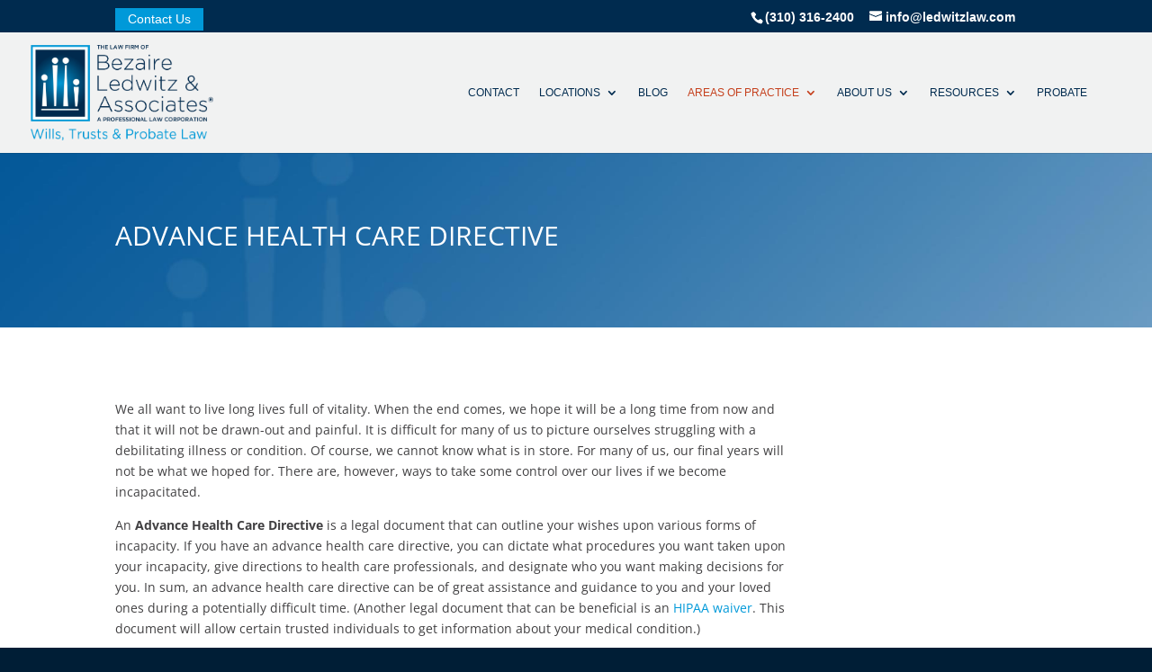

--- FILE ---
content_type: text/html; charset=UTF-8
request_url: https://smartestateplans.com/areas-of-practice/estate-planning/advance-health-care-directive/
body_size: 14058
content:
<!DOCTYPE html> <!--[if IE 6]><html id="ie6" lang="en-US"> <![endif]--> <!--[if IE 7]><html id="ie7" lang="en-US"> <![endif]--> <!--[if IE 8]><html id="ie8" lang="en-US"> <![endif]--> <!--[if !(IE 6) | !(IE 7) | !(IE 8)  ]><!--><html lang="en-US"> <!--<![endif]--><head><meta charset="UTF-8" /><meta http-equiv="X-UA-Compatible" content="IE=edge"><link rel="pingback" href="https://smartestateplans.com/xmlrpc.php" /> <!--[if lt IE 9]> <script src="https://smartestateplans.com/wp-content/themes/Divi/js/html5.js" type="text/javascript"></script> <![endif]--> <script type="text/javascript">document.documentElement.className = 'js';</script> <link rel="preconnect" href="https://fonts.gstatic.com" crossorigin /><meta name='robots' content='index, follow, max-image-preview:large, max-snippet:-1, max-video-preview:-1' /> <script type="text/javascript">let jqueryParams=[],jQuery=function(r){return jqueryParams=[...jqueryParams,r],jQuery},$=function(r){return jqueryParams=[...jqueryParams,r],$};window.jQuery=jQuery,window.$=jQuery;let customHeadScripts=!1;jQuery.fn=jQuery.prototype={},$.fn=jQuery.prototype={},jQuery.noConflict=function(r){if(window.jQuery)return jQuery=window.jQuery,$=window.jQuery,customHeadScripts=!0,jQuery.noConflict},jQuery.ready=function(r){jqueryParams=[...jqueryParams,r]},$.ready=function(r){jqueryParams=[...jqueryParams,r]},jQuery.load=function(r){jqueryParams=[...jqueryParams,r]},$.load=function(r){jqueryParams=[...jqueryParams,r]},jQuery.fn.ready=function(r){jqueryParams=[...jqueryParams,r]},$.fn.ready=function(r){jqueryParams=[...jqueryParams,r]};</script> <link media="all" href="https://smartestateplans.com/wp-content/cache/autoptimize/css/autoptimize_49e850a2715c797b7a88ccb640df985b.css" rel="stylesheet"><title>Advance Health Care Directive</title><meta name="description" content="Advance Health Care Directive" /><link rel="canonical" href="https://smartestateplans.com/areas-of-practice/estate-planning/advance-health-care-directive/" /><meta property="og:locale" content="en_US" /><meta property="og:type" content="article" /><meta property="og:title" content="Advance Health Care Directive The Law Firm of Bezaire, Ledwitz &amp; Associates, APC" /><meta property="og:description" content="Estate Planning Attorneys who specialize in Estate Planning, Wills, Trusts, Probate and other areas of Estate Planning Law. Serving Clients throughout Los Angeles and Orange County. Advance Health Care Directive The Law Firm of Bezaire, Ledwitz &amp; Associates, APC -" /><meta property="og:url" content="https://smartestateplans.com/areas-of-practice/estate-planning/advance-health-care-directive/" /><meta property="og:site_name" content="The Law Firm of Bezaire, Ledwitz &amp; Associates, APC" /><meta property="article:publisher" content="https://www.facebook.com/smartlegacylaw" /><meta property="article:modified_time" content="2023-02-22T13:30:06+00:00" /><meta property="og:image" content="https://smartestateplans.com/wp-content/uploads/2020/11/BLB-Logo-Update-Fina3l.png" /><meta property="og:image:width" content="503" /><meta property="og:image:height" content="263" /><meta property="og:image:type" content="image/png" /><meta name="twitter:label1" content="Est. reading time" /><meta name="twitter:data1" content="8 minutes" /> <script type="application/ld+json" class="yoast-schema-graph">{"@context":"https://schema.org","@graph":[{"@type":"Article","@id":"https://smartestateplans.com/areas-of-practice/estate-planning/advance-health-care-directive/#article","isPartOf":{"@id":"https://smartestateplans.com/areas-of-practice/estate-planning/advance-health-care-directive/"},"author":{"name":"Bezaire, Ledwitz &amp; Associates, APC","@id":"https://smartestateplans.com/#/schema/person/117eab47e1dcecbfd5e2fe23f58fa5bf"},"headline":"Advance Health Care Directive","datePublished":"2014-02-05T22:31:33+00:00","dateModified":"2023-02-22T13:30:06+00:00","mainEntityOfPage":{"@id":"https://smartestateplans.com/areas-of-practice/estate-planning/advance-health-care-directive/"},"wordCount":1541,"commentCount":0,"publisher":{"@id":"https://smartestateplans.com/#organization"},"inLanguage":"en-US","potentialAction":[{"@type":"CommentAction","name":"Comment","target":["https://smartestateplans.com/areas-of-practice/estate-planning/advance-health-care-directive/#respond"]}]},{"@type":"WebPage","@id":"https://smartestateplans.com/areas-of-practice/estate-planning/advance-health-care-directive/","url":"https://smartestateplans.com/areas-of-practice/estate-planning/advance-health-care-directive/","name":"Advance Health Care Directive","isPartOf":{"@id":"https://smartestateplans.com/#website"},"datePublished":"2014-02-05T22:31:33+00:00","dateModified":"2023-02-22T13:30:06+00:00","description":"Advance Health Care Directive","breadcrumb":{"@id":"https://smartestateplans.com/areas-of-practice/estate-planning/advance-health-care-directive/#breadcrumb"},"inLanguage":"en-US","potentialAction":[{"@type":"ReadAction","target":["https://smartestateplans.com/areas-of-practice/estate-planning/advance-health-care-directive/"]}]},{"@type":"BreadcrumbList","@id":"https://smartestateplans.com/areas-of-practice/estate-planning/advance-health-care-directive/#breadcrumb","itemListElement":[{"@type":"ListItem","position":1,"name":"Home","item":"https://smartestateplans.com/"},{"@type":"ListItem","position":2,"name":"Areas of Practice","item":"https://smartestateplans.com/areas-of-practice/"},{"@type":"ListItem","position":3,"name":"Estate Planning","item":"https://smartestateplans.com/areas-of-practice/estate-planning/"},{"@type":"ListItem","position":4,"name":"Advance Health Care Directive"}]},{"@type":"WebSite","@id":"https://smartestateplans.com/#website","url":"https://smartestateplans.com/","name":"The Law Firm of Bezaire, Ledwitz & Associates","description":"Estate Planning, Wills, Trusts, Probate","publisher":{"@id":"https://smartestateplans.com/#organization"},"alternateName":"Bezaire, Ledwitz & Associates","potentialAction":[{"@type":"SearchAction","target":{"@type":"EntryPoint","urlTemplate":"https://smartestateplans.com/?s={search_term_string}"},"query-input":{"@type":"PropertyValueSpecification","valueRequired":true,"valueName":"search_term_string"}}],"inLanguage":"en-US"},{"@type":"Organization","@id":"https://smartestateplans.com/#organization","name":"The Law Firm of Bezaire, Ledwitz & Associates","alternateName":"Bezaire, Ledwitz & Associates","url":"https://smartestateplans.com/","logo":{"@type":"ImageObject","inLanguage":"en-US","@id":"https://smartestateplans.com/#/schema/logo/image/","url":"https://smartestateplans.com/wp-content/uploads/2020/09/BLB-Logo-Update-Final.png","contentUrl":"https://smartestateplans.com/wp-content/uploads/2020/09/BLB-Logo-Update-Final.png","width":524,"height":274,"caption":"The Law Firm of Bezaire, Ledwitz & Associates"},"image":{"@id":"https://smartestateplans.com/#/schema/logo/image/"},"sameAs":["https://www.facebook.com/smartlegacylaw","https://www.linkedin.com/organization-guest/company/bezaire-ledwitz-and-associates?challengeId=AQG0fm_crN7KmAAAAXWLyrWdi0wP1O7aDuPQ-eRjRPRpXEWRq1Md_rlMg2HSn-xwXWZTl3r409z08d5F_NtS_ApW8j4VnIIBew&amp;amp;amp;amp;amp;amp;amp;amp;amp;amp;amp;amp;ampampampampampampampampampampampampampampampampampampampampampampampampampampampampampampampampampampampampampampampampampampampampampampampampampsubmissionId=5450cdca-4ddc-4316-a288-d687a293773b","https://www.youtube.com/channel/UCIzlcmKQsC2KJgVlYdIEK9w"]},{"@type":"Person","@id":"https://smartestateplans.com/#/schema/person/117eab47e1dcecbfd5e2fe23f58fa5bf","name":"Bezaire, Ledwitz &amp; Associates, APC","url":"https://smartestateplans.com/author/admin/"}]}</script> <link rel='dns-prefetch' href='//www.googletagmanager.com' /><meta content="Divi-child-2017 v." name="generator"/><link rel='stylesheet' id='wtfdivi-user-css-css' href='https://smartestateplans.com/wp-content/cache/autoptimize/css/autoptimize_single_67ebfc5ffbf8487207789da2efb88d8c.css?ver=1676925303' type='text/css' media='all' /> <script type="text/javascript" id="divibooster_number_counter_initial_value-js-after">(function(){
  function parseNumber(str){
    if (typeof str !== 'string') str = String(str || '');
    str = str.replace(/[^0-9+\-\.]/g, '');
    var n = parseFloat(str);
    return isNaN(n) ? 0 : n;
  }
  function decimalsOf(n){
    n = (typeof n === 'number') ? n : parseNumber(n);
    var s = String(n);
    var p = s.split('.');
    return p.length > 1 ? p[1].length : 0;
  }
  function formatNumber(n, dec){
    if (typeof dec !== 'number') dec = 0;
    var s = n.toFixed(dec);
    if (parseFloat(s) === 0) return (dec>0? '0.'+Array(dec+1).join('0') : '0');
    return s;
  }
  function withThousands(s, sep){
    if (!sep) return s;
    var parts = s.split('.');
    parts[0] = parts[0].replace(/\B(?=(\d{3})+(?!\d))/g, sep);
    return parts.join('.');
  }

  function primeChart(wrapper, start){
    var attempts = 0;
    var maxAttempts = 160; // ~8s for Divi 5 (increased for late chart init)
    var sep = wrapper.getAttribute('data-number-separator') || '';
    var valueEl = wrapper.querySelector('.percent .percent-value');
    // Read the target value from the data attribute if present
    var targetAttr = valueEl ? valueEl.getAttribute('data-divibooster-target-value') : null;
    var targetValue = targetAttr !== null ? parseNumber(targetAttr) : parseNumber(valueEl ? valueEl.textContent : '0');
    var dec = Math.max(decimalsOf(start), decimalsOf(targetValue));
    function tryPrime(){
      attempts++;
      var $ = window.jQuery;
      if ($){
        var $w = $(wrapper);
        var chart = $w.data('easyPieChart');
        if (chart && typeof chart.update === 'function'){
          // Prime the chart to the initial value WITHOUT animation.
          var prevAnimate = (chart.options && typeof chart.options === 'object') ? chart.options.animate : undefined;
          try { if (chart.options) chart.options.animate = false; } catch(e) {}
          try { chart.update(start); } catch(e) {}
          try { if (chart.options) chart.options.animate = prevAnimate; } catch(e) {}

          // Reveal the text once primed and mark as primed
          wrapper.classList.add('dbiv-nciv-ready');
          if (valueEl) valueEl.style.opacity = '1';
          try { wrapper.setAttribute('data-dbiv-primed', '1'); } catch(e) {}
          try { wrapper.__dbiv_canvasPrimed = wrapper.querySelector('canvas'); } catch(e) {}

          // If we have a valid target and it's different to the start, animate to target immediately after a frame.
          if (!isNaN(targetValue) && targetValue !== start) {
            var animateToTarget = function(){
              try { chart.update(targetValue); } catch(e) {}
            };
            if (window.requestAnimationFrame) {
              requestAnimationFrame(function(){ setTimeout(animateToTarget, 0); });
            } else {
              setTimeout(animateToTarget, 0);
            }
          }
          return true;
        }
      }
      if (attempts < maxAttempts){
        setTimeout(tryPrime, 50);
      } else {
        // Give up priming; reveal to avoid leaving content hidden. Divi may still handle animation.
        wrapper.classList.add('dbiv-nciv-ready');
        if (valueEl) valueEl.style.opacity = '1';
      }
      return false;
    }
    // set displayed start immediately
    if (valueEl){
      var s = formatNumber(start, dec);
      valueEl.textContent = withThousands(s, sep);
    }
    tryPrime();
  }

  function initInstance(wrapper){
    if (!wrapper) return;
    var valueEl = wrapper.querySelector('.percent .percent-value');
    if (!valueEl) return;
    var canvasEl = wrapper.querySelector('canvas');
    if (wrapper.__dbiv_canvasPrimed && wrapper.__dbiv_canvasPrimed === canvasEl) return;
    var start = parseNumber(valueEl.getAttribute('data-divibooster-initial-value'));
    if (isNaN(start)) start = 0;
    // If the element is already showing the target value (e.g., JS ran late or Divi already animated), don't re-prime to avoid flicker.
    var targetAttr = valueEl.getAttribute('data-divibooster-target-value');
    var currentVal = parseNumber(valueEl.textContent);
    if (targetAttr !== null) {
      var targetVal = parseNumber(targetAttr);
      if (!isNaN(targetVal) && currentVal === targetVal && wrapper.getAttribute('data-dbiv-primed') === '1') {
        wrapper.classList.add('dbiv-nciv-ready');
        valueEl.style.opacity = '1';
        return;
      }
    }
    // Hide during init only when feature is active for this instance.
    valueEl.style.opacity = '0';
    primeChart(wrapper, start);
    wrapper.__dbiv_init = true;
  }

  function initAll(root){
    root = root || document;
    var nodes = root.querySelectorAll('.dbiv-nciv');
    nodes.forEach(function(n){ initInstance(n); });
  }

  if (document.readyState === 'loading'){
    document.addEventListener('DOMContentLoaded', function(){ initAll(document); });
  } else {
    initAll(document);
  }

  if (window.MutationObserver){
    var mo = new MutationObserver(function(muts){
      muts.forEach(function(m){
        if (m.type === 'childList'){
          m.addedNodes && m.addedNodes.forEach(function(node){
            if (node.nodeType === 1){
              if (node.classList && node.classList.contains('dbiv-nciv')){
                initInstance(node);
              }
              var inner = node.querySelectorAll ? node.querySelectorAll('.dbiv-nciv') : [];
              inner.forEach(function(n){ initInstance(n); });
            }
          });
        }
      });
    });
    mo.observe(document.documentElement, {childList: true, subtree: true});
  }
})();
//# sourceURL=divibooster_number_counter_initial_value-js-after</script> 
 <script type="text/javascript" src="https://www.googletagmanager.com/gtag/js?id=G-2PYV8E2YBV" id="google_gtagjs-js" async></script> <script type="text/javascript" id="google_gtagjs-js-after">window.dataLayer = window.dataLayer || [];function gtag(){dataLayer.push(arguments);}
gtag("set","linker",{"domains":["smartestateplans.com"]});
gtag("js", new Date());
gtag("set", "developer_id.dZTNiMT", true);
gtag("config", "G-2PYV8E2YBV");
//# sourceURL=google_gtagjs-js-after</script> <script type="text/javascript">window.ccb_nonces = {"ccb_payment":"5967880523","ccb_contact_form":"cb850435e6","ccb_woo_checkout":"85253ea977","ccb_add_order":"4a2875891d","ccb_orders":"3fca7f65dc","ccb_update_order":"21b83528d8","ccb_send_invoice":"144e2265c1","ccb_get_invoice":"358c7a572d","ccb_wp_hook_nonce":"c3ac501454","ccb_razorpay_receive":"fb37d15716","ccb_woocommerce_payment":"fc76b68635"};</script> <script data-name="dbdb-head-js"></script> <script>window.applySliderCounterSeparator = window.applySliderCounterSeparator || function(){ /* stub until plugin JS loads */ };</script> <meta name="generator" content="Site Kit by Google 1.163.0" /><meta name="viewport" content="width=device-width, initial-scale=1.0, maximum-scale=1.0, user-scalable=0" /><link rel="shortcut icon" href="https://smartestateplans.com/wp-content/uploads/2014/04/favico3.png" /><style id="et-critical-inline-css">body,.et_pb_column_1_2 .et_quote_content blockquote cite,.et_pb_column_1_2 .et_link_content a.et_link_main_url,.et_pb_column_1_3 .et_quote_content blockquote cite,.et_pb_column_3_8 .et_quote_content blockquote cite,.et_pb_column_1_4 .et_quote_content blockquote cite,.et_pb_blog_grid .et_quote_content blockquote cite,.et_pb_column_1_3 .et_link_content a.et_link_main_url,.et_pb_column_3_8 .et_link_content a.et_link_main_url,.et_pb_column_1_4 .et_link_content a.et_link_main_url,.et_pb_blog_grid .et_link_content a.et_link_main_url,body .et_pb_bg_layout_light .et_pb_post p,body .et_pb_bg_layout_dark .et_pb_post p{font-size:14px}.et_pb_slide_content,.et_pb_best_value{font-size:15px}body{color:#414042}h1,h2,h3,h4,h5,h6{color:#c5401d}#et_search_icon:hover,.mobile_menu_bar:before,.mobile_menu_bar:after,.et_toggle_slide_menu:after,.et-social-icon a:hover,.et_pb_sum,.et_pb_pricing li a,.et_pb_pricing_table_button,.et_overlay:before,.entry-summary p.price ins,.et_pb_member_social_links a:hover,.et_pb_widget li a:hover,.et_pb_filterable_portfolio .et_pb_portfolio_filters li a.active,.et_pb_filterable_portfolio .et_pb_portofolio_pagination ul li a.active,.et_pb_gallery .et_pb_gallery_pagination ul li a.active,.wp-pagenavi span.current,.wp-pagenavi a:hover,.nav-single a,.tagged_as a,.posted_in a{color:#0099d9}.et_pb_contact_submit,.et_password_protected_form .et_submit_button,.et_pb_bg_layout_light .et_pb_newsletter_button,.comment-reply-link,.form-submit .et_pb_button,.et_pb_bg_layout_light .et_pb_promo_button,.et_pb_bg_layout_light .et_pb_more_button,.et_pb_contact p input[type="checkbox"]:checked+label i:before,.et_pb_bg_layout_light.et_pb_module.et_pb_button{color:#0099d9}.footer-widget h4{color:#0099d9}.et-search-form,.nav li ul,.et_mobile_menu,.footer-widget li:before,.et_pb_pricing li:before,blockquote{border-color:#0099d9}.et_pb_counter_amount,.et_pb_featured_table .et_pb_pricing_heading,.et_quote_content,.et_link_content,.et_audio_content,.et_pb_post_slider.et_pb_bg_layout_dark,.et_slide_in_menu_container,.et_pb_contact p input[type="radio"]:checked+label i:before{background-color:#0099d9}a{color:#0099d9}#main-header,#main-header .nav li ul,.et-search-form,#main-header .et_mobile_menu{background-color:#f1f2f2}.nav li ul{border-color:#414042}.et_secondary_nav_enabled #page-container #top-header{background-color:#002b4f!important}#et-secondary-nav li ul{background-color:#002b4f}.et_header_style_centered .mobile_nav .select_page,.et_header_style_split .mobile_nav .select_page,.et_nav_text_color_light #top-menu>li>a,.et_nav_text_color_dark #top-menu>li>a,#top-menu a,.et_mobile_menu li a,.et_nav_text_color_light .et_mobile_menu li a,.et_nav_text_color_dark .et_mobile_menu li a,#et_search_icon:before,.et_search_form_container input,span.et_close_search_field:after,#et-top-navigation .et-cart-info{color:#002b4f}.et_search_form_container input::-moz-placeholder{color:#002b4f}.et_search_form_container input::-webkit-input-placeholder{color:#002b4f}.et_search_form_container input:-ms-input-placeholder{color:#002b4f}#top-header,#top-header a,#et-secondary-nav li li a,#top-header .et-social-icon a:before{font-size:14px}#top-menu li a,.et_search_form_container input{font-weight:normal;font-style:normal;text-transform:uppercase;text-decoration:none}.et_search_form_container input::-moz-placeholder{font-weight:normal;font-style:normal;text-transform:uppercase;text-decoration:none}.et_search_form_container input::-webkit-input-placeholder{font-weight:normal;font-style:normal;text-transform:uppercase;text-decoration:none}.et_search_form_container input:-ms-input-placeholder{font-weight:normal;font-style:normal;text-transform:uppercase;text-decoration:none}#top-menu li.current-menu-ancestor>a,#top-menu li.current-menu-item>a,#top-menu li.current_page_item>a{color:#c5401d}#main-footer{background-color:#002b4f}#main-footer .footer-widget h4,#main-footer .widget_block h1,#main-footer .widget_block h2,#main-footer .widget_block h3,#main-footer .widget_block h4,#main-footer .widget_block h5,#main-footer .widget_block h6{color:#0099d9}.footer-widget li:before{border-color:#ffffff}.bottom-nav,.bottom-nav a,.bottom-nav li.current-menu-item a{color:#ffffff}#et-footer-nav .bottom-nav li.current-menu-item a{color:#c5401d}#footer-bottom{background-color:#001e36}body .et_pb_button{font-size:14px;background-color:#0099d9;border-width:0px!important;border-radius:0px}body.et_pb_button_helper_class .et_pb_button,body.et_pb_button_helper_class .et_pb_module.et_pb_button{}body .et_pb_button:after{content:'$';font-size:14px}body .et_pb_bg_layout_light.et_pb_button:hover,body .et_pb_bg_layout_light .et_pb_button:hover,body .et_pb_button:hover{background-color:#0483af;border-radius:0px}h1,h2,h3,h4,h5,h6,.et_quote_content blockquote p,.et_pb_slide_description .et_pb_slide_title{font-weight:normal;font-style:normal;text-transform:uppercase;text-decoration:none}body.home-posts #left-area .et_pb_post .post-meta,body.archive #left-area .et_pb_post .post-meta,body.search #left-area .et_pb_post .post-meta,body.single #left-area .et_pb_post .post-meta{font-weight:normal;font-style:italic;text-transform:none;text-decoration:none}@media only screen and (min-width:981px){.et_header_style_left #et-top-navigation,.et_header_style_split #et-top-navigation{padding:60px 0 0 0}.et_header_style_left #et-top-navigation nav>ul>li>a,.et_header_style_split #et-top-navigation nav>ul>li>a{padding-bottom:60px}.et_header_style_split .centered-inline-logo-wrap{width:119px;margin:-119px 0}.et_header_style_split .centered-inline-logo-wrap #logo{max-height:119px}.et_pb_svg_logo.et_header_style_split .centered-inline-logo-wrap #logo{height:119px}.et_header_style_centered #top-menu>li>a{padding-bottom:21px}.et_header_style_slide #et-top-navigation,.et_header_style_fullscreen #et-top-navigation{padding:51px 0 51px 0!important}.et_header_style_centered #main-header .logo_container{height:119px}#logo{max-height:79%}.et_pb_svg_logo #logo{height:79%}.et_header_style_centered.et_hide_primary_logo #main-header:not(.et-fixed-header) .logo_container,.et_header_style_centered.et_hide_fixed_logo #main-header.et-fixed-header .logo_container{height:21.42px}.et_header_style_left .et-fixed-header #et-top-navigation,.et_header_style_split .et-fixed-header #et-top-navigation{padding:30px 0 0 0}.et_header_style_left .et-fixed-header #et-top-navigation nav>ul>li>a,.et_header_style_split .et-fixed-header #et-top-navigation nav>ul>li>a{padding-bottom:30px}.et_header_style_centered header#main-header.et-fixed-header .logo_container{height:60px}.et_header_style_split #main-header.et-fixed-header .centered-inline-logo-wrap{width:60px;margin:-60px 0}.et_header_style_split .et-fixed-header .centered-inline-logo-wrap #logo{max-height:60px}.et_pb_svg_logo.et_header_style_split .et-fixed-header .centered-inline-logo-wrap #logo{height:60px}.et_header_style_slide .et-fixed-header #et-top-navigation,.et_header_style_fullscreen .et-fixed-header #et-top-navigation{padding:21px 0 21px 0!important}.et_fixed_nav #page-container .et-fixed-header#top-header{background-color:#002b4f!important}.et_fixed_nav #page-container .et-fixed-header#top-header #et-secondary-nav li ul{background-color:#002b4f}.et-fixed-header #top-menu a,.et-fixed-header #et_search_icon:before,.et-fixed-header #et_top_search .et-search-form input,.et-fixed-header .et_search_form_container input,.et-fixed-header .et_close_search_field:after,.et-fixed-header #et-top-navigation .et-cart-info{color:#002b4f!important}.et-fixed-header .et_search_form_container input::-moz-placeholder{color:#002b4f!important}.et-fixed-header .et_search_form_container input::-webkit-input-placeholder{color:#002b4f!important}.et-fixed-header .et_search_form_container input:-ms-input-placeholder{color:#002b4f!important}.et-fixed-header #top-menu li.current-menu-ancestor>a,.et-fixed-header #top-menu li.current-menu-item>a,.et-fixed-header #top-menu li.current_page_item>a{color:#c5401d!important}}@media only screen and (min-width:1350px){.et_pb_row{padding:27px 0}.et_pb_section{padding:54px 0}.single.et_pb_pagebuilder_layout.et_full_width_page .et_post_meta_wrapper{padding-top:81px}.et_pb_fullwidth_section{padding:0}}@media only screen and (max-width:980px){body,.et_pb_column_1_2 .et_quote_content blockquote cite,.et_pb_column_1_2 .et_link_content a.et_link_main_url,.et_pb_column_1_3 .et_quote_content blockquote cite,.et_pb_column_3_8 .et_quote_content blockquote cite,.et_pb_column_1_4 .et_quote_content blockquote cite,.et_pb_blog_grid .et_quote_content blockquote cite,.et_pb_column_1_3 .et_link_content a.et_link_main_url,.et_pb_column_3_8 .et_link_content a.et_link_main_url,.et_pb_column_1_4 .et_link_content a.et_link_main_url,.et_pb_blog_grid .et_link_content a.et_link_main_url{font-size:16px}.et_pb_slider.et_pb_module .et_pb_slides .et_pb_slide_content,.et_pb_best_value{font-size:18px}h1{font-size:22px}h2,.product .related h2,.et_pb_column_1_2 .et_quote_content blockquote p{font-size:18px}h3{font-size:16px}h4,.et_pb_circle_counter h3,.et_pb_number_counter h3,.et_pb_column_1_3 .et_pb_post h2,.et_pb_column_1_4 .et_pb_post h2,.et_pb_blog_grid h2,.et_pb_column_1_3 .et_quote_content blockquote p,.et_pb_column_3_8 .et_quote_content blockquote p,.et_pb_column_1_4 .et_quote_content blockquote p,.et_pb_blog_grid .et_quote_content blockquote p,.et_pb_column_1_3 .et_link_content h2,.et_pb_column_3_8 .et_link_content h2,.et_pb_column_1_4 .et_link_content h2,.et_pb_blog_grid .et_link_content h2,.et_pb_column_1_3 .et_audio_content h2,.et_pb_column_3_8 .et_audio_content h2,.et_pb_column_1_4 .et_audio_content h2,.et_pb_blog_grid .et_audio_content h2,.et_pb_column_3_8 .et_pb_audio_module_content h2,.et_pb_column_1_3 .et_pb_audio_module_content h2,.et_pb_gallery_grid .et_pb_gallery_item h3,.et_pb_portfolio_grid .et_pb_portfolio_item h2,.et_pb_filterable_portfolio_grid .et_pb_portfolio_item h2{font-size:13px}.et_pb_slider.et_pb_module .et_pb_slides .et_pb_slide_description .et_pb_slide_title{font-size:33px}.et_pb_gallery_grid .et_pb_gallery_item h3,.et_pb_portfolio_grid .et_pb_portfolio_item h2,.et_pb_filterable_portfolio_grid .et_pb_portfolio_item h2,.et_pb_column_1_4 .et_pb_audio_module_content h2{font-size:11px}h5{font-size:11px}h6{font-size:10px}.et_pb_section{padding:40px 0}.et_pb_section.et_pb_fullwidth_section{padding:0}.et_pb_row,.et_pb_column .et_pb_row_inner{padding:52px 0}}@media only screen and (max-width:767px){body,.et_pb_column_1_2 .et_quote_content blockquote cite,.et_pb_column_1_2 .et_link_content a.et_link_main_url,.et_pb_column_1_3 .et_quote_content blockquote cite,.et_pb_column_3_8 .et_quote_content blockquote cite,.et_pb_column_1_4 .et_quote_content blockquote cite,.et_pb_blog_grid .et_quote_content blockquote cite,.et_pb_column_1_3 .et_link_content a.et_link_main_url,.et_pb_column_3_8 .et_link_content a.et_link_main_url,.et_pb_column_1_4 .et_link_content a.et_link_main_url,.et_pb_blog_grid .et_link_content a.et_link_main_url{font-size:10px}.et_pb_slider.et_pb_module .et_pb_slides .et_pb_slide_content,.et_pb_best_value{font-size:11px}.et_pb_section{padding:20px 0}.et_pb_section.et_pb_fullwidth_section{padding:0}.et_pb_row,.et_pb_column .et_pb_row_inner{padding:10px 0}}	.et_pb_button{font-family:'Droid Serif',sans-serif}#main-header,#et-top-navigation{font-family:'Droid Sans',sans-serif}#top-header .container{font-family:'Droid Serif',sans-serif}.et_pb_posts .et_pb_post .post-meta{font-size:13px}.et-fixed-header #logo{content:url(https://smartestateplans.com/wp-content/uploads/2016/09/BLB-Logo-Update_9-300x135.png)}.et_pb_section,.et_pb_section *{animation:none!important}.sub-menu a{font-size:12px!important}div.et_pb_section.et_pb_section_0{background-image:url(https://smartestateplans.com/wp-content/uploads/2014/02/firm-logo-blue-bg.jpg)!important}.et_pb_testimonial_0.et_pb_testimonial{background-color:#f1f2f2;background-color:#f1f2f2}.et_pb_testimonial_0.et_pb_testimonial:before{color:#c5401d}.et_pb_section_2.et_pb_section{background-color:#231f20!important}.et_pb_section_3,.et_pb_section_4{min-height:150px}.et_pb_section_3.et_pb_section{padding-top:0px}.et_pb_section_4.et_pb_section{padding-top:0px;background-color:#ffffff!important}@media only screen and (max-width:980px){.et_pb_section_0.et_pb_section,.et_pb_section_1.et_pb_section,.et_pb_section_2.et_pb_section{padding-top:50px;padding-right:0px;padding-bottom:50px;padding-left:0px}}@media only screen and (min-width:768px) and (max-width:980px){.et_pb_sidebar_0{display:none!important}}@media only screen and (max-width:767px){.et_pb_sidebar_0{display:none!important}}</style></head><body class="wp-singular page-template-default page page-id-1323 page-child parent-pageid-443 custom-background wp-theme-Divi wp-child-theme-divi-child-2017 dbdb_divi_2_4_up desktop et_button_custom_icon et_pb_button_helper_class et_fullwidth_nav et_fixed_nav et_show_nav et_secondary_nav_enabled et_secondary_nav_two_panels et_primary_nav_dropdown_animation_fade et_secondary_nav_dropdown_animation_fade et_header_style_left et_pb_footer_columns3 et_cover_background et_pb_gutter osx et_pb_gutters3 et_pb_pagebuilder_layout et_right_sidebar et_divi_theme et-db"><div id="page-container"><div id="top-header"><div class="container clearfix"><div id="et-info"> <span id="et-info-phone">(310) 316-2400</span> <a href="mailto:info@ledwitzlaw.com"><span id="et-info-email">info@ledwitzlaw.com</span></a><ul class="et-social-icons"><li class="et-social-icon et-social-linkedin"> <a href="http://www.linkedin.com/company/bezaire-ledwitz-and-associates" class="icon"></a></li><li class="et-social-icon et-social-youtube"> <a href="https://www.youtube.com/user/smartestateplans" class="icon"></a></li></ul></div><div id="et-secondary-menu"><div class="et_duplicate_social_icons"><ul class="et-social-icons"><li class="et-social-icon et-social-linkedin"> <a href="http://www.linkedin.com/company/bezaire-ledwitz-and-associates" class="icon"></a></li><li class="et-social-icon et-social-youtube"> <a href="https://www.youtube.com/user/smartestateplans" class="icon"></a></li></ul></div></div> <a id="top-header-contact-us" class="et_pb_button" href="https://smartestateplans.com/contact/">Contact Us</a></div></div><header id="main-header" data-height-onload="119"><div class="container clearfix et_menu_container"><div class="logo_container"> <span class="logo_helper"></span> <a href="https://smartestateplans.com/"> <picture id="logo" data-height-percentage="79"> <source type="image/webp" srcset="https://smartestateplans.com/wp-content/uploads/2020/11/BLB-Logo-Update-Final.png.webp"/> <img src="https://smartestateplans.com/wp-content/uploads/2020/11/BLB-Logo-Update-Final.png" alt="The Law Firm of Bezaire, Ledwitz &amp; Associates, APC" data-height-percentage="79"/> </picture> </a></div><div id="et-top-navigation" data-height="119" data-fixed-height="60"><nav id="top-menu-nav"><ul id="top-menu" class="nav"><li id="menu-item-997" class="menu-item menu-item-type-post_type menu-item-object-page menu-item-997"><a href="https://smartestateplans.com/contact/">Contact</a></li><li id="menu-item-1002" class="menu-item menu-item-type-post_type menu-item-object-page menu-item-has-children menu-item-1002"><a href="https://smartestateplans.com/about/locations/">Locations</a><ul class="sub-menu"><li id="menu-item-2798" class="menu-item menu-item-type-post_type menu-item-object-page menu-item-2798"><a href="https://smartestateplans.com/about/locations/">All Locations</a></li><li id="menu-item-1426" class="menu-item menu-item-type-post_type menu-item-object-page menu-item-1426"><a href="https://smartestateplans.com/about/locations/torrance/">Torrance</a></li><li id="menu-item-1428" class="menu-item menu-item-type-post_type menu-item-object-page menu-item-1428"><a href="https://smartestateplans.com/about/locations/west-los-angeles/">Los Angeles</a></li><li id="menu-item-1430" class="menu-item menu-item-type-post_type menu-item-object-page menu-item-1430"><a href="https://smartestateplans.com/about/locations/long-beach/">Long Beach</a></li><li id="menu-item-28092" class="menu-item menu-item-type-post_type menu-item-object-page menu-item-28092"><a href="https://smartestateplans.com/about/locations/palos-verdes-rolling-hills/">Palos Verdes</a></li><li id="menu-item-1427" class="menu-item menu-item-type-post_type menu-item-object-page menu-item-1427"><a href="https://smartestateplans.com/about/locations/pasadena/">Pasadena</a></li><li id="menu-item-1429" class="menu-item menu-item-type-post_type menu-item-object-page menu-item-1429"><a href="https://smartestateplans.com/about/locations/costa-mesa/">Costa Mesa</a></li></ul></li><li id="menu-item-5833" class="menu-item menu-item-type-post_type menu-item-object-page menu-item-5833"><a href="https://smartestateplans.com/resources/blog/">Blog</a></li><li id="menu-item-2058" class="nega-menu menu-item menu-item-type-post_type menu-item-object-page current-page-ancestor current-menu-ancestor current_page_ancestor menu-item-has-children menu-item-2058"><a href="https://smartestateplans.com/areas-of-practice/">Areas of Practice</a><ul class="sub-menu"><li id="menu-item-1011" class="menu-item menu-item-type-post_type menu-item-object-page current-page-ancestor current-menu-ancestor current-menu-parent current-page-parent current_page_parent current_page_ancestor menu-item-has-children menu-item-1011"><a href="https://smartestateplans.com/areas-of-practice/estate-planning/">Estate Planning</a><ul class="sub-menu"><li id="menu-item-1328" class="menu-item menu-item-type-post_type menu-item-object-page menu-item-1328"><a href="https://smartestateplans.com/areas-of-practice/estate-planning/wills/">Wills and Trusts</a></li><li id="menu-item-1327" class="menu-item menu-item-type-post_type menu-item-object-page menu-item-1327"><a href="https://smartestateplans.com/areas-of-practice/estate-planning/durable-power-of-attorney/">Durable Power of Attorney</a></li><li id="menu-item-1325" class="menu-item menu-item-type-post_type menu-item-object-page current-menu-item page_item page-item-1323 current_page_item menu-item-1325"><a href="https://smartestateplans.com/areas-of-practice/estate-planning/advance-health-care-directive/" aria-current="page">Advance Health Care Directive</a></li><li id="menu-item-1326" class="menu-item menu-item-type-post_type menu-item-object-page menu-item-1326"><a href="https://smartestateplans.com/areas-of-practice/estate-planning/hipaa-cmia/">HIPAA / CMIA</a></li><li id="menu-item-1017" class="menu-item menu-item-type-post_type menu-item-object-page menu-item-1017"><a href="https://smartestateplans.com/areas-of-practice/estate-planning/special-needs-planning/">Special Needs Planning</a></li><li id="menu-item-1019" class="menu-item menu-item-type-post_type menu-item-object-page menu-item-1019"><a href="https://smartestateplans.com/areas-of-practice/estate-planning/medi-cal-and-veterans-administration-benefits-planning/">Medi-Cal and VA Benefits Planning</a></li><li id="menu-item-1014" class="menu-item menu-item-type-post_type menu-item-object-page menu-item-1014"><a href="https://smartestateplans.com/areas-of-practice/estate-planning/blended-family-concerns/">Blended Family Concerns</a></li><li id="menu-item-1018" class="menu-item menu-item-type-post_type menu-item-object-page menu-item-1018"><a href="https://smartestateplans.com/areas-of-practice/estate-planning/guardianships/">Guardianships</a></li><li id="menu-item-1013" class="menu-item menu-item-type-post_type menu-item-object-page menu-item-1013"><a href="https://smartestateplans.com/areas-of-practice/estate-planning/charitable-giving-strategies/">Charitable Giving Strategies</a></li><li id="menu-item-1015" class="menu-item menu-item-type-post_type menu-item-object-page menu-item-1015"><a href="https://smartestateplans.com/areas-of-practice/estate-planning/estate-planning-for-same-sex-couples/">Estate Planning for Same-Sex Couples</a></li></ul></li><li id="menu-item-1012" class="menu-item menu-item-type-post_type menu-item-object-page menu-item-has-children menu-item-1012"><a href="https://smartestateplans.com/areas-of-practice/advanced-estate-planning/">Advanced Estate Planning</a><ul class="sub-menu"><li id="menu-item-1384" class="menu-item menu-item-type-post_type menu-item-object-page menu-item-1384"><a href="https://smartestateplans.com/areas-of-practice/advanced-estate-planning/irrevocable-life-insurance-trusts/">Irrevocable Life Insurance Trusts</a></li><li id="menu-item-1382" class="menu-item menu-item-type-post_type menu-item-object-page menu-item-1382"><a href="https://smartestateplans.com/areas-of-practice/advanced-estate-planning/qualified-terminable-interest-property-trust-qtip/">Qualified Terminable Interest Property Trust (QTIP)</a></li><li id="menu-item-1383" class="menu-item menu-item-type-post_type menu-item-object-page menu-item-1383"><a href="https://smartestateplans.com/areas-of-practice/advanced-estate-planning/qualified-personal-residence-trusts-qprt/">Qualified Personal Residence Trusts (QPRT)</a></li><li id="menu-item-1380" class="menu-item menu-item-type-post_type menu-item-object-page menu-item-1380"><a href="https://smartestateplans.com/areas-of-practice/advanced-estate-planning/corporate-entity-planning/">Corporate Entity Planning</a></li><li id="menu-item-1381" class="menu-item menu-item-type-post_type menu-item-object-page menu-item-1381"><a href="https://smartestateplans.com/areas-of-practice/advanced-estate-planning/grantor-retained-annuity-trust-grat/">Grantor Retained Annuity Trust (GRAT)</a></li><li id="menu-item-1392" class="menu-item menu-item-type-post_type menu-item-object-page menu-item-1392"><a href="https://smartestateplans.com/areas-of-practice/advanced-estate-planning/ira-trusts/">IRA Trusts</a></li></ul></li><li id="menu-item-999" class="menu-item menu-item-type-post_type menu-item-object-page menu-item-has-children menu-item-999"><a href="https://smartestateplans.com/areas-of-practice/estate-planning-litigation/">Litigation</a><ul class="sub-menu"><li id="menu-item-1389" class="menu-item menu-item-type-post_type menu-item-object-page menu-item-1389"><a href="https://smartestateplans.com/areas-of-practice/estate-planning-litigation/trust-disputes/">Trust Disputes</a></li><li id="menu-item-1391" class="menu-item menu-item-type-post_type menu-item-object-page menu-item-1391"><a href="https://smartestateplans.com/areas-of-practice/estate-planning-litigation/elder-abuse/">Elder Abuse</a></li><li id="menu-item-1388" class="menu-item menu-item-type-post_type menu-item-object-page menu-item-1388"><a href="https://smartestateplans.com/areas-of-practice/estate-planning-litigation/mediation/">Mediation</a></li><li id="menu-item-1385" class="menu-item menu-item-type-post_type menu-item-object-page menu-item-1385"><a href="https://smartestateplans.com/areas-of-practice/estate-planning-litigation/temporary-permanent-restraining-orders/">Temporary / Permanent Restraining Orders</a></li><li id="menu-item-1390" class="menu-item menu-item-type-post_type menu-item-object-page menu-item-1390"><a href="https://smartestateplans.com/areas-of-practice/estate-planning-litigation/will-contests/">Will Contests</a></li></ul></li><li id="menu-item-1010" class="menu-item menu-item-type-post_type menu-item-object-page menu-item-1010"><a href="https://smartestateplans.com/areas-of-practice/estate-administration/">Estate Administration</a></li><li id="menu-item-998" class="menu-item menu-item-type-post_type menu-item-object-page menu-item-998"><a href="https://smartestateplans.com/areas-of-practice/probate-law/">Probate</a></li><li id="menu-item-1009" class="menu-item menu-item-type-post_type menu-item-object-page menu-item-1009"><a href="https://smartestateplans.com/areas-of-practice/conservatorship/">Conservatorship</a></li><li id="menu-item-5301" class="menu-item menu-item-type-post_type menu-item-object-page menu-item-has-children menu-item-5301"><a href="https://smartestateplans.com/areas-of-practice/additional-services/">Additional Services</a><ul class="sub-menu"><li id="menu-item-3021" class="menu-item menu-item-type-post_type menu-item-object-page menu-item-3021"><a href="https://smartestateplans.com/areas-of-practice/additional-services/docubank/">DocuBank</a></li></ul></li></ul></li><li id="menu-item-1001" class="menu-item menu-item-type-post_type menu-item-object-page menu-item-has-children menu-item-1001"><a href="https://smartestateplans.com/about/">About Us</a><ul class="sub-menu"><li id="menu-item-2402" class="menu-item menu-item-type-post_type menu-item-object-page menu-item-2402"><a href="https://smartestateplans.com/about/importance-of-board-certification-for-attorneys/">Importance of Board Certification for Attorneys</a></li><li id="menu-item-1000" class="menu-item menu-item-type-post_type menu-item-object-page menu-item-has-children menu-item-1000"><a href="https://smartestateplans.com/about/our-attorneys/">Our Attorneys</a><ul class="sub-menu"><li id="menu-item-1008" class="menu-item menu-item-type-post_type menu-item-object-page menu-item-1008"><a href="https://smartestateplans.com/about/our-attorneys/samuel/">Samuel B. Ledwitz, J.D., LL.M.</a></li><li id="menu-item-1004" class="menu-item menu-item-type-post_type menu-item-object-page menu-item-1004"><a href="https://smartestateplans.com/about/our-attorneys/gary-talavera/">Gary Talavera, J.D., LL.M (of Counsel)</a></li><li id="menu-item-1007" class="menu-item menu-item-type-post_type menu-item-object-page menu-item-1007"><a href="https://smartestateplans.com/about/our-attorneys/richard-seegman/">Richard Seegman, J.D. (of Counsel)</a></li></ul></li><li id="menu-item-1470" class="menu-item menu-item-type-post_type menu-item-object-page menu-item-1470"><a href="https://smartestateplans.com/about/chartable-work/">Charitable Work</a></li><li id="menu-item-2477" class="menu-item menu-item-type-post_type menu-item-object-page menu-item-2477"><a href="https://smartestateplans.com/about/client-test/">Testimonials</a></li><li id="menu-item-1468" class="menu-item menu-item-type-post_type menu-item-object-page menu-item-1468"><a href="https://smartestateplans.com/about/professional-network/">Professional Network</a></li></ul></li><li id="menu-item-1414" class="menu-item menu-item-type-post_type menu-item-object-page menu-item-has-children menu-item-1414"><a href="https://smartestateplans.com/resources/">Resources</a><ul class="sub-menu"><li id="menu-item-25900" class="menu-item menu-item-type-taxonomy menu-item-object-category menu-item-has-children menu-item-25900"><a href="https://smartestateplans.com/category/estate-planning/">Local Resources</a><ul class="sub-menu"><li id="menu-item-27026" class="menu-item menu-item-type-post_type menu-item-object-page menu-item-27026"><a href="https://smartestateplans.com/arcadia/">Arcadia</a></li><li id="menu-item-33831" class="menu-item menu-item-type-post_type menu-item-object-page menu-item-33831"><a href="https://smartestateplans.com/estate-planning-burbank/">Burbank</a></li><li id="menu-item-33970" class="menu-item menu-item-type-post_type menu-item-object-page menu-item-33970"><a href="https://smartestateplans.com/glendale-estate-planning/">Glendale</a></li><li id="menu-item-26618" class="menu-item menu-item-type-post_type menu-item-object-page menu-item-26618"><a href="https://smartestateplans.com/hermosa-beach/">Hermosa Beach</a></li><li id="menu-item-28395" class="menu-item menu-item-type-post_type menu-item-object-page menu-item-28395"><a href="https://smartestateplans.com/monrovia/">Monrovia</a></li><li id="menu-item-25899" class="menu-item menu-item-type-post_type menu-item-object-page menu-item-25899"><a href="https://smartestateplans.com/redondo/">Redondo Beach</a></li><li id="menu-item-28430" class="menu-item menu-item-type-post_type menu-item-object-page menu-item-28430"><a href="https://smartestateplans.com/rosemead/">Rosemead</a></li><li id="menu-item-26009" class="menu-item menu-item-type-post_type menu-item-object-page menu-item-26009"><a href="https://smartestateplans.com/san-marino/">San Marino</a></li><li id="menu-item-28265" class="menu-item menu-item-type-post_type menu-item-object-page menu-item-28265"><a href="https://smartestateplans.com/san-gabriel/">San Gabriel</a></li><li id="menu-item-33152" class="menu-item menu-item-type-post_type menu-item-object-page menu-item-33152"><a href="https://smartestateplans.com/south-pasadena/">South Pasadena</a></li><li id="menu-item-28334" class="menu-item menu-item-type-post_type menu-item-object-page menu-item-28334"><a href="https://smartestateplans.com/sierra-madre/">Sierra Madre</a></li><li id="menu-item-25727" class="menu-item menu-item-type-post_type menu-item-object-page menu-item-25727"><a href="https://smartestateplans.com/temple-city-2/">Temple City</a></li></ul></li><li id="menu-item-3825" class="menu-item menu-item-type-post_type menu-item-object-page menu-item-has-children menu-item-3825"><a href="https://smartestateplans.com/resources/video/">Video Library</a><ul class="sub-menu"><li id="menu-item-5971" class="menu-item menu-item-type-post_type menu-item-object-page menu-item-5971"><a href="https://smartestateplans.com/resources/video/estate-planning/">Estate Planning</a></li><li id="menu-item-5972" class="menu-item menu-item-type-post_type menu-item-object-page menu-item-5972"><a href="https://smartestateplans.com/resources/video/estate-administration/">Estate Administration</a></li><li id="menu-item-5973" class="menu-item menu-item-type-post_type menu-item-object-page menu-item-5973"><a href="https://smartestateplans.com/resources/video/probate/">Probate</a></li></ul></li><li id="menu-item-1020" class="menu-item menu-item-type-post_type menu-item-object-page menu-item-1020"><a href="https://smartestateplans.com/resources/forms-and-documents/">Forms and Helpful Documents</a></li><li id="menu-item-2080" class="menu-item menu-item-type-post_type menu-item-object-page menu-item-2080"><a href="https://smartestateplans.com/resources/glossary-of-legal-terms/">Glossary of Estate Planning Terms</a></li><li id="menu-item-1413" class="menu-item menu-item-type-post_type menu-item-object-page menu-item-1413"><a href="https://smartestateplans.com/resources/successor-trustees-handbook/">Successor Trustee’s Handbook</a></li><li id="menu-item-25541" class="menu-item menu-item-type-post_type menu-item-object-page menu-item-25541"><a href="https://smartestateplans.com/seminars/">Seminars</a></li></ul></li><li id="menu-item-33832" class="menu-item menu-item-type-taxonomy menu-item-object-category menu-item-33832"><a href="https://smartestateplans.com/category/estate-planning/probate/">Probate</a></li></ul></nav><div id="et_mobile_nav_menu"><div class="mobile_nav closed"> <span class="select_page">Select Page</span> <span class="mobile_menu_bar mobile_menu_bar_toggle"></span></div></div></div></div><div class="et_search_outer"><div class="container et_search_form_container"><form role="search" method="get" class="et-search-form" action="https://smartestateplans.com/"> <input type="search" class="et-search-field" placeholder="Search &hellip;" value="" name="s" title="Search for:" /></form> <span class="et_close_search_field"></span></div></div></header><div id="et-main-area"><div id="main-content"><article id="post-1323" class="post-1323 page type-page status-publish hentry"><div class="entry-content"><div class="et-l et-l--post"><div class="et_builder_inner_content et_pb_gutters3"><div class="et_pb_section et_pb_section_0 et_pb_with_background et_section_regular et_section_transparent" ><div class="et_pb_row et_pb_row_0"><div class="et_pb_column et_pb_column_4_4 et_pb_column_0  et_pb_css_mix_blend_mode_passthrough et-last-child"><div class="et_pb_module et_pb_post_title et_pb_post_title_0 et_pb_bg_layout_dark  et_pb_text_align_left"   ><div class="et_pb_title_container"><h1 class="entry-title">Advance Health Care Directive</h1></div></div></div></div></div><div class="et_pb_section et_pb_section_1 et_section_specialty" ><div class="et_pb_row"><div class="et_pb_column et_pb_column_3_4 et_pb_column_1   et_pb_specialty_column  et_pb_css_mix_blend_mode_passthrough"><div class="et_pb_row_inner et_pb_row_inner_0"><div class="et_pb_column et_pb_column_4_4 et_pb_column_inner et_pb_column_inner_0 et-last-child"><div class="et_pb_module et_pb_text et_pb_text_0  et_pb_text_align_left et_pb_bg_layout_light"><div class="et_pb_text_inner"><p>We all want to live long lives full of vitality. When the end comes, we hope it will be a long time from now and that it will not be drawn-out and painful. It is difficult for many of us to picture ourselves struggling with a debilitating illness or condition. Of course, we cannot know what is in store. For many of us, our final years will not be what we hoped for. There are, however, ways to take some control over our lives if we become incapacitated.</p><p>An <strong>Advance Health Care Directive</strong> is a legal document that can outline your wishes upon various forms of incapacity. If you have an advance health care directive, you can dictate what procedures you want taken upon your incapacity, give directions to health care professionals, and designate who you want making decisions for you. In sum, an advance health care directive can be of great assistance and guidance to you and your loved ones during a potentially difficult time. (Another legal document that can be beneficial is an <a href="../hipaa-cmia/">HIPAA waiver</a>. This document will allow certain trusted individuals to get information about your medical condition.)</p><p>The advance health care directive&nbsp;is commonly known as a <strong>Durable Power of Attorney for Health Care Decisions</strong>. This document authorizes your agent to obtain your medical records. It is important to have an Advance Health Care Directive that has recently been signed, because many hospitals will disregard older documentation for fear of being entangled in a lawsuit.</p></div></div></div></div><div class="et_pb_row_inner et_pb_row_inner_1"><div class="et_pb_column et_pb_column_4_4 et_pb_column_inner et_pb_column_inner_1 et-last-child"><div class="et_pb_module et_pb_testimonial et_pb_testimonial_0 clearfix  et_pb_text_align_center et_pb_bg_layout_light et_pb_testimonial_no_image"><div class="et_pb_testimonial_description"><div class="et_pb_testimonial_description_inner"><div class="et_pb_testimonial_content"><h5>Even if your Advance Healthcare Directive is currently effective, you should still have us draft a new one that, that among other things, authorizes your agent to disclose your health information to the trustee of your trust.</h5></div></div><p class="et_pb_testimonial_meta"></p></div></div></div></div><div class="et_pb_row_inner et_pb_row_inner_2"><div class="et_pb_column et_pb_column_4_4 et_pb_column_inner et_pb_column_inner_2 et-last-child"><div class="et_pb_module et_pb_text et_pb_text_1  et_pb_text_align_left et_pb_bg_layout_light"><div class="et_pb_text_inner"><p><span style="font-size: 14px;">The advance health care directive&nbsp;is commonly known as a </span><strong style="font-size: 14px;">Durable Power of Attorney for Health Care Decisions</strong><span style="font-size: 14px;">. This document authorizes your agent to obtain your medical records. It is important to have an Advance Health Care Directive that has recently been signed, because many hospitals will disregard older documentation for fear of being entangled in a lawsuit.</span></p><p>There are some additional concerns with the Advance Health Care Directive. It is important that it is currently effective, and not effective only upon your incapacity. Even if your Advance Healthcare Directive is currently effective, you should still have us draft a new one that, that among other things, authorizes your agent to disclose your health information to the trustee of your trust and to authorize your trustee to disclose your health information to your banks, brokerage firms, escrow companies, accountant, etc.</p></div></div></div></div></div><div class="et_pb_column et_pb_column_1_4 et_pb_column_2    et_pb_css_mix_blend_mode_passthrough"><div class="et_pb_module et_pb_sidebar_0 et_pb_widget_area clearfix et_pb_widget_area_right et_pb_bg_layout_light"></div></div></div></div><div class="et_pb_section et_pb_section_2 et_pb_with_background et_pb_inner_shadow et_section_regular" ><div class="et_pb_row et_pb_row_1"><div class="et_pb_column et_pb_column_1_3 et_pb_column_3  et_pb_css_mix_blend_mode_passthrough"><div class="et_pb_module et_pb_text et_pb_text_2  et_pb_text_align_center et_pb_bg_layout_dark"><div class="et_pb_text_inner"><h2>Advance Health Care Directive</h2><p>What is an Advance Health Care Directive? Watch this video to gain a deeper understanding.</p></div></div></div><div class="et_pb_column et_pb_column_2_3 et_pb_column_4  et_pb_css_mix_blend_mode_passthrough et-last-child"><div class="et_pb_module et_pb_code et_pb_code_0"><div class="et_pb_code_inner">&lt;iframe width=&quot;560&quot; height=&quot;315&quot; src=&quot;https://www.youtube.com/embed/f5BjbztI2EE?rel=0&showinfo=0&quot; frameborder=&quot;0&quot; allowfullscreen&gt;&lt;/iframe&gt;</div></div></div></div></div><div id="cta-contact-us" class="et_pb_section et_pb_section_4 et_pb_with_background et_section_regular" ></div></div></div></div></article></div><footer id="main-footer"><div id="footer-bottom"><div class="container clearfix"><p id="footer-info"><a href="https://smartestateplans.com/disclaimer/">&copy; 2014&ndash;2026 | Bezaire, Ledwitz &amp; Borncamp, APC.</a></p></div></div></footer></div></div>  <script type="speculationrules">{"prefetch":[{"source":"document","where":{"and":[{"href_matches":"/*"},{"not":{"href_matches":["/wp-*.php","/wp-admin/*","/wp-content/uploads/*","/wp-content/*","/wp-content/plugins/*","/wp-content/themes/divi-child-2017/*","/wp-content/themes/Divi/*","/*\\?(.+)"]}},{"not":{"selector_matches":"a[rel~=\"nofollow\"]"}},{"not":{"selector_matches":".no-prefetch, .no-prefetch a"}}]},"eagerness":"conservative"}]}</script> <script>jQuery(document).ready(function($) {
    function clearDbdbLightboxOpen() {
        $('body').removeClass(function(index, className) {
            return (className.match(/(^|\s)et_pb_gallery_\d+(?:_[^\s]+)?_dbdb_lightbox_open/g) || []).join(' ');
        });
    }

    // Add per-instance body class when a gallery image is clicked
    $(document).on('click', '.et_pb_gallery .et_pb_gallery_image a', function() {
        clearDbdbLightboxOpen();
        var $gallery = $(this).closest('.et_pb_gallery');
        if (!$gallery.length) return;
        var classes = ($gallery.attr('class') || '').match(/et_pb_gallery_\d+(?:_[^\s]+)?/);
        if (!classes || !classes[0]) return;
        var orderClass = classes[0];
        $('body').addClass(orderClass + '_dbdb_lightbox_open');
    });

    // Remove class when popup closes
    $(document).on('click', '.mfp-close, .mfp-bg', function() { clearDbdbLightboxOpen(); });
    $(document).on('keyup', function(e) { if (e.key === 'Escape') { clearDbdbLightboxOpen(); } });
});</script> <script>(function(){
        document.querySelectorAll('.et_pb_gallery.et_pb_gallery_grid').forEach(function(gallery){
            var pagination = gallery.querySelector('.et_pb_gallery_pagination');
            if (!pagination) return;
            var displayMode = gallery.getAttribute('data-display-mode') || 'default';
            var updateLinks = function(){
                setTimeout(function() {
                    var prev = pagination.querySelector('a.page-prev');
                    var next = pagination.querySelector('a.page-next');
                    if (displayMode === 'icon') {
                        if (prev) prev.textContent = '';
                        if (next) next.textContent = '';
                    } else {
                        if (prev) prev.textContent = gallery.getAttribute('data-prev-text') || 'Prev';
                        if (next) next.textContent = gallery.getAttribute('data-next-text') || 'Next';
                    }
                    // Show links after update
                    pagination.style.visibility = 'visible';
                }, 1000);
            };
            updateLinks();
            var observer = new MutationObserver(function(mutations){
                updateLinks();
                observer.disconnect();
            });
            observer.observe(pagination, { childList: true });
        });
    })();</script> <script>jQuery(document).ready(function($) {
            $(document).on('click', '.et_pb_gallery .et_pb_gallery_image a', function() {

                // Remove the old class
                $('body').removeClass(function(index, className) {
                    return (className.match(/(^|\s)et_pb_gallery_\d+_dbdb_lightbox_open/g) || []).join(' ');
                });

                // Add the new class
                var gallery_module_order = $(this).closest('.et_pb_gallery').attr('class').match(/et_pb_gallery_\d+/)[0];
                $('body').addClass(gallery_module_order + '_dbdb_lightbox_open');
            });
        });</script> <script type="text/javascript" src="https://smartestateplans.com/wp-includes/js/jquery/jquery.min.js?ver=3.7.1" id="jquery-core-js"></script> <script type="text/javascript" id="jquery-js-after">jqueryParams.length&&$.each(jqueryParams,function(e,r){if("function"==typeof r){var n=String(r);n.replace("$","jQuery");var a=new Function("return "+n)();$(document).ready(a)}});
//# sourceURL=jquery-js-after</script> <script type="text/javascript" id="divi-custom-script-js-extra">var DIVI = {"item_count":"%d Item","items_count":"%d Items"};
var et_builder_utils_params = {"condition":{"diviTheme":true,"extraTheme":false},"scrollLocations":["app","top"],"builderScrollLocations":{"desktop":"app","tablet":"app","phone":"app"},"onloadScrollLocation":"app","builderType":"fe"};
var et_frontend_scripts = {"builderCssContainerPrefix":"#et-boc","builderCssLayoutPrefix":"#et-boc .et-l"};
var et_pb_custom = {"ajaxurl":"https://smartestateplans.com/wp-admin/admin-ajax.php","images_uri":"https://smartestateplans.com/wp-content/themes/Divi/images","builder_images_uri":"https://smartestateplans.com/wp-content/themes/Divi/includes/builder/images","et_frontend_nonce":"897e06cfd9","subscription_failed":"Please, check the fields below to make sure you entered the correct information.","et_ab_log_nonce":"821cac9c3e","fill_message":"Please, fill in the following fields:","contact_error_message":"Please, fix the following errors:","invalid":"Invalid email","captcha":"Captcha","prev":"Prev","previous":"Previous","next":"Next","wrong_captcha":"You entered the wrong number in captcha.","wrong_checkbox":"Checkbox","ignore_waypoints":"no","is_divi_theme_used":"1","widget_search_selector":".widget_search","ab_tests":[],"is_ab_testing_active":"","page_id":"1323","unique_test_id":"","ab_bounce_rate":"5","is_cache_plugin_active":"yes","is_shortcode_tracking":"","tinymce_uri":"https://smartestateplans.com/wp-content/themes/Divi/includes/builder/frontend-builder/assets/vendors","accent_color":"#0099d9","waypoints_options":[]};
var et_pb_box_shadow_elements = [];
//# sourceURL=divi-custom-script-js-extra</script> <script>(function($){
    if(!$) return;
  function getSepFromGallery($gallery){
    var sep = ($gallery.find('.et_pb_gallery_items').attr('data-dbdb-image-count-separator'));
    if (typeof sep === 'undefined' || sep === null) sep = ' of ';
    return sep;
  }
  function applySliderCounterSeparator($gallery){
    var $counter = $gallery.find('.dbdb-slide-counter').first();
    if (!$counter.length) return;
    var $active = $counter.find('.dbdb-slide-counter-active').first();
    var $total  = $counter.find('.dbdb-slide-counter-total').first();
    if (!$active.length || !$total.length) return;
        var outer = function($el){
            var node = ($el && $el[0]) ? $el[0] : null;
            if (node && typeof node.outerHTML === 'string') return node.outerHTML;
            return $el ? $el.text() : '';
        };
    var s = getSepFromGallery($gallery);
        $counter.html(outer($active) + s + outer($total));
    $counter.addClass('dbdb-counter-ready');
  }
  $(function(){
            $('.et_pb_gallery').each(function(){
                var $g = $(this);
            applySliderCounterSeparator($g);
            // One follow-up pass after dynamic slider activation / lazy content
            setTimeout(function(){ applySliderCounterSeparator($g); }, 80);
    // Ensure lightbox counter template is updated before first open
    ensureLightboxTemplate($g);
        });

        // Helper: set lightbox template if magnificPopup instance available
        function setLightboxTemplate($gallery){
            var $items = $gallery.find('.et_pb_gallery_items');
            if (!$items.length) return false;
            var mp = $items.data('magnificPopup');
            if (mp && mp.gallery){
                mp.gallery.tCounter = '%curr%' + getSepFromGallery($gallery) + '%total%';
                return true;
            }
            return false;
        }
        // Ensure template applied with limited retries (covers delayed MP init)
        function ensureLightboxTemplate($gallery){
            var attempts = 0, maxAttempts = 12; // ~ < 1s at 60ms
            (function trySet(){
                if (setLightboxTemplate($gallery)) return;
                if (attempts++ < maxAttempts) setTimeout(trySet, 60);
            })();
        }
        // On click attempt immediate + post-init pass (Divi may init on demand)
        $(document).on('click', '.et_pb_gallery .et_pb_gallery_image a', function(){
            var $gallery = $(this).closest('.et_pb_gallery');
            // Try now (in case already initialized)
            if (!setLightboxTemplate($gallery)) {
                // Fallback shortly after (after Divi's own handler runs)
                setTimeout(function(){ setLightboxTemplate($gallery) || ensureLightboxTemplate($gallery); }, 0);
            }
        });

    // Re-apply separator after custom slide change events (from related features)
    $(document).on('divi-booster:gallery-slide-changed', '.et_pb_gallery', function(){ applySliderCounterSeparator($(this)); });
  });
    window.applySliderCounterSeparator = applySliderCounterSeparator;
})(window.jQuery);</script> <script>(function($){
    if(!$) return;
  function findFieldRow(){
    // VB modal field
    var $inp = $('input[name="dbdb_image_count_separator"], textarea[name="dbdb_image_count_separator"]');
    if (!$inp.length) return $();
    var $row = $inp.closest('.et-fb-form__group');
    if ($row.length) return $row;
    // Back-end settings
    return $inp.closest('.et_pb_option');
  }
  function getVal(name){ var $f = $('[name="'+name+'"]').first(); return $f.length ? $f.val() : null; }
  function updateVisibility(){
    var $row = findFieldRow(); if (!$row.length) return;
    var fullwidth = getVal('fullwidth') || 'off';
    var lightbox  = getVal('dbdb_show_in_lightbox');
    if (lightbox === null || typeof lightbox === 'undefined') lightbox = 'on'; // assume enabled if control absent
    var show = (fullwidth === 'on') || (lightbox !== 'off');
    $row.toggle(!!show);
  }
    var iv=null; $(document).on('et_fb_loaded et_fb_setting:change', function(){ updateVisibility(); });
  $(function(){ updateVisibility(); if (!iv) { iv = setInterval(updateVisibility, 500); } });
})(window.jQuery);</script> <script>// Function to set up collapsable divi mobile menu
		(function($) {
			function setup_collapsible_submenus() {
				var $menu = $('#mobile_menu'),
					top_level_link = '#mobile_menu .menu-item-has-children > a';
					 
				$menu.find('a').each(function() {
					$(this).off('click');
					  
					if ( $(this).is(top_level_link) ) {
						var text = $(this).text() + ' (Overview)';
						$(this).clone().prependTo( $(this).siblings('.sub-menu') ).wrap('<li class="menu-item menu-item-post_type menu-item-object-page"></li>').text(text);
						$(this).attr('href', '#');
					}
					  
					if ( ! $(this).siblings('.sub-menu').length ) {
						$(this).on('click', function(event) {
							$(this).parents('.mobile_nav').trigger('click');
						});
					} else {
						$(this).on('click', function(event) {
							event.preventDefault();
							$(this).parent().toggleClass('visible');
						});
					}
				});
			}
			  
			$(window).load(function() {
				setTimeout(function() {
					setup_collapsible_submenus();
				}, 700);
			});
		 
		})(jQuery);</script> <script defer src="https://smartestateplans.com/wp-content/cache/autoptimize/js/autoptimize_2e47065271a9e7702c70374fbfe4e75a.js"></script></body></html>